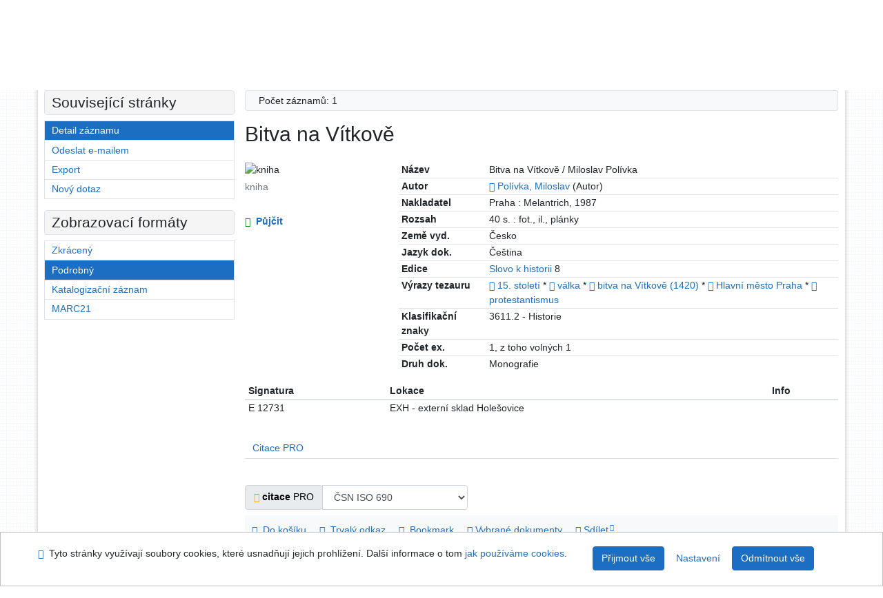

--- FILE ---
content_type: text/html; charset=utf-8
request_url: https://arl.psp.cz/arl-par/cs/detail-par_us_cat-003980-Bitva-na-Vitkove/?disprec=3&iset=1
body_size: 10177
content:

<!-- TPL: csp.templates2.parts.root -->
<!DOCTYPE html><html id="detail" lang="cs-CZ" dir="ltr" class=""><head>

<!-- TPL: csp.templates2.parts.head -->
<meta name="viewport" content="width=device-width, initial-scale=1, shrink-to-fit=no"><meta charset="UTF-8"><meta id="ipac" name="author" content="IPAC: Cosmotron Bohemia, s.r.o. - www.cosmotron.cz" data-version="4.8.63a - 22.05.2025" data-login="0" data-ns="" data-url="https://arl.psp.cz/i2/" data-ictx="par" data-skin="bs1" data-cachebuster="" data-logbasket="0" data-elink="0" data-lang="cs" data-country="CZ" data-scrollup="" data-src="par_us_cat,par_us_m_cat" data-cookie-choose=1 data-cookie-preferential=0 data-cookie-analytical=0 data-cookie-marketing=0 data-mainjs="">
<!-- TPL: csp.templates2.parts.metaog -->

<!-- TPL: csp.templates2.parts.metalink -->
<link rel="help" href="https://arl.psp.cz/arl-par/cs/napoveda/?key=detail" title="Nápověda"><link rel="home" href="https://arl.psp.cz/arl-par/cs/detail-par_us_cat-003980-Bitva-na-Vitkove/"><link rel="alternate" hreflang="cs-CZ" href="https://arl.psp.cz/arl-par/cs/detail/?&amp;idx=par_us_cat*003980&amp;iset=1&amp;disprec=3"><link rel="alternate" hreflang="x-default" href="https://arl.psp.cz/arl-par/cs/detail/?&amp;idx=par_us_cat*003980&amp;iset=1&amp;disprec=3"><link rel="alternate" hreflang="en-GB" href="https://arl.psp.cz/arl-par/en/detail/?&amp;idx=par_us_cat*003980&amp;iset=1&amp;disprec=3"><link rel="manifest" href="https://arl.psp.cz/arl-par/cs/webmanifest/" title="PWA"><link rel="license" href="https://arl.psp.cz/arl-par/cs/IPAC/?#ipac-copyright" title="Autorské právo"><link rel="contents" href="https://arl.psp.cz/arl-par/cs/mapa-stranek/" title="Mapa stránek"><link rel="search" id="opensearch" type="application/opensearchdescription+xml" href="https://arl.psp.cz/arl-par/cs/opensearch/?type=xml" title="IPAC Parlamentní knihovna České republiky" data-query="Chcete vyhledávací modul OpenSearch nainstalovat?">
<!-- TPL: csp.templates2.parts.metaapp -->
<meta name="mobile-web-app-capable" content="yes"><meta name="apple-mobile-web-app-capable" content="yes"><meta name="apple-mobile-web-app-title" content="Parlamentní knihovna České republiky"><meta name="apple-mobile-web-app-status-bar-style" content="#FFFFFF"><meta name="theme-color" content="#FFFFFF"><meta name="author" content="Parlamentní knihovna České republiky"><meta name="twitter:dnt" content="on">
<meta name="keywords" content="detail,IPAC"><meta name="description" content="Knihu „Bitva na Vítkově“ najdete v knihovně Parlamentní knihovna České republiky"><meta name="robots" content="all">
<!-- TPL: csp.templates2.parts.headcss -->
<link rel="preload" as="style" href="https://arl.psp.cz/i2/css/bskin1.css"><link rel="stylesheet" href="https://arl.psp.cz/i2/css/bskin1.css"><link rel="stylesheet" media="print" href="https://arl.psp.cz/i2/css/print.css"><link rel="stylesheet" href="https://arl.psp.cz/i2/user/par/css/buser.css">

<!-- TPL: csp.templates2.detail.meta -->

<!-- TPL: csp.templates2.detail.metalink -->
<link rel="alternate" type="application/marc" href="https://arl.psp.cz/arl-par/cs/export/?idx=par_us_cat*003980&amp;charset=UTF8&amp;format=LINEMARC" title="MARC - Bitva na Vítkově"><link rel="alternate" type="application/marc" href="https://arl.psp.cz/arl-par/cs/export/?idx=par_us_cat*003980&amp;charset=UTF8&amp;format=ISO2709" title="MARC ISO2709 - Bitva na Vítkově"><link rel="alternate" type="application/marcxml+xml" href="https://arl.psp.cz/arl-par/cs/export/?idx=par_us_cat*003980&amp;charset=UTF8&amp;format=XML" title="MARC XML - Bitva na Vítkově"><link rel="alternate" type="application/x-bibtex" href="https://arl.psp.cz/arl-par/cs/detail-par_us_cat-003980-Bitva-na-Vitkove/?st=feed&amp;feed=bibtex"><link rel="alternate" type="text/xml+oembed" href="https://arl.psp.cz/arl-par/cs/detail-par_us_cat-003980-Bitva-na-Vitkove/?st=feed&amp;feed=oembed&amp;format=xml"><link rel="alternate" type="application/json+oembed" href="https://arl.psp.cz/arl-par/cs/detail-par_us_cat-003980-Bitva-na-Vitkove/?st=feed&amp;feed=oembed&amp;format=json"><link rel="alternate" type="application/rdf+xml" href="https://arl.psp.cz/arl-par/cs/detail-par_us_cat-003980-Bitva-na-Vitkove/?st=feed&amp;feed=rdf"><link rel="preconnect" href="https://cache2.obalkyknih.cz" crossorigin="anonymous"><link rel="dns-prefetch" href="https://cache2.obalkyknih.cz"><link rel="canonical" href="https://arl.psp.cz/arl-par/cs/detail-par_us_cat-003980-Bitva-na-Vitkove/">
<!-- TPL: csp.templates2.detail.metaog -->
<meta property="og:url" prefix="og: https://ogp.me/ns/og#" content="https://arl.psp.cz/arl-par/cs/detail-par_us_cat-003980-Bitva-na-Vitkove/"><meta property="og:title" prefix="og: https://ogp.me/ns/og#" content="Bitva na Vítkově"><meta property="og:type" prefix="og: https://ogp.me/ns/og#" content="book"><meta property="og:locale" content="cs_CZ"><meta property="book:author" prefix="book: https://ogp.me/ns/book#" content="https://arl.psp.cz/arl-par/cs/detail-par_us_auth-0003784-Polivka-Miloslav/"><meta property="book:tag" prefix="book: https://ogp.me/ns/book#" content="15. století"><meta property="book:tag" prefix="book: https://ogp.me/ns/book#" content="válka"><meta property="book:tag" prefix="book: https://ogp.me/ns/book#" content="bitva na Vítkově (1420)"><meta property="book:tag" prefix="book: https://ogp.me/ns/book#" content="Hlavní město Praha"><meta property="book:tag" prefix="book: https://ogp.me/ns/book#" content="protestantismus"><meta property="book:page_count" prefix="book: https://ogp.me/ns/book#" content="40">
<!-- TPL: csp.templates2.detail.metatwitter -->
<meta name="twitter:card" prefix="twitter: https://ogp.me/ns/twitter#" content="summary"><meta name="twitter:title" prefix="twitter: https://ogp.me/ns/twitter#" content="Bitva na Vítkově"><meta name="twitter:url" prefix="twitter: https://ogp.me/ns/twitter#" content="https://arl.psp.cz/arl-par/cs/detail-par_us_cat-003980-Bitva-na-Vitkove/"><meta name="twitter:description" prefix="twitter: https://ogp.me/ns/twitter#" content="kniha 'Bitva na Vítkově' ">
<!-- TPL: csp.templates2.detail.metaszn -->
<meta name="szn:is-family-friendly" content="false"><meta name="szn:galleries-image-link" content="https://arl.psp.cz/arl-par/cs/detail-par_us_cat-003980-Bitva-na-Vitkove/?st=feed&amp;feed=sznimages">
<!-- TPL: csp.templates2.detail.schemabook -->
<script type="application/ld+json">
{
  "@context": "https://schema.org",
  "@type": "Book",
  "@id": "https://arl.psp.cz/arl-par/cs/detail-par_us_cat-003980-Bitva-na-Vitkove/",
  "url": "https://arl.psp.cz/arl-par/cs/detail-par_us_cat-003980-Bitva-na-Vitkove/",
   	"author": [
       {
            "@type": "Person",
            "name": "Polívka, Miloslav",
            "url": "https://arl.psp.cz/arl-par/cs/detail-par_us_auth-0003784-Polivka-Miloslav/",
            "@id": "https://arl.psp.cz/arl-par/cs/detail-par_us_auth-0003784-Polivka-Miloslav/"      }	],
      "bookEdition": "Slovo k historii",
   	"inLanguage": [
      "cs"	],
   "image": [
   		""   ],
      "keywords": "15. století, válka, bitva na Vítkově (1420), Hlavní město Praha, protestantismus",
      "offers": {
            "@type": "Offer",
            "availability": "https://schema.org/InStock",
            "seller": {
	              "@type": "LibrarySystem",
	              "name": "Parlamentní knihovna České republiky",
	              "@id": "http://www.psp.cz/sqw/hp.sqw?k=2000"
	        },
"priceCurrency": "CZK",            "description": "Kniha dostupná k vypůjčení v Parlamentní knihovna České republiky",
      		"price": "0.00"
      },
      "identifier": [
      ],
      "numberOfPages": "40",
      "name": "Bitva na Vítkově"
	}
</script>
<script data-main="https://arl.psp.cz/i2/js/conf.detail.js" src="https://arl.psp.cz/i2/js/require.js"></script>
<!-- TPL: csp.templates2.parts.body -->
<title>
Bitva na Vítkově
</title>
</head>
<body class="nojs par_us_cat-par_us_m_cat">
<div id="body">
<div id="page" class="container">

<!-- TPL: csp.templates2.parts.accessibilitynav -->
<div id="accessibility-nav" class="sr-only sr-only-focusable" data-scrollup-title="Přesunout se na začátek stránky"><nav aria-label="Odkazy k přeskočení">
<ul>
<li><a accesskey="0" href="#content">Přejít na obsah</a></li><li><a href="#nav">Přejít na menu</a></li><li><a href="https://arl.psp.cz/arl-par/cs/prohlaseni-o-pristupnosti/?#content" accesskey="1" title="Prohlášení o webové přístupnosti" aria-label="Prohlášení o webové přístupnosti">Prohlášení o webové přístupnosti</a></li></ul>
</nav>
</div>
<!-- TPL: csp.user.par.templates2.parts.header -->
<div id="header" class="container"><header>
<div class="row"><div id="brand" class="col-lg-8 col-md-7 col-sm-6 col-12"><p class="title"><a href="http://www.psp.cz/sqw/hp.sqw?k=2000"><img src="https://arl.psp.cz/i2/user/par/img/logo.gif" alt="logo" title="Parlamentní knihovna České republiky"></a></p>
</div><div id="header-info-box" class="col-lg-4 col-md-5 col-sm-6 col-12"><div class="container">
<!-- TPL: csp.templates2.parts.languages -->
<div id="language" class="mb-2 lang"><div class="cs btn active first"><a dir="ltr" rel="alternate" href="https://arl.psp.cz/arl-par/cs/detail/?&amp;idx=par_us_cat*003980&amp;iset=1&amp;disprec=3" hreflang="cs-CZ" lang="cs-CZ" title="Česká verze" aria-label="Česká verze"><i aria-hidden="true" class="flag-cs"></i> Česky</a></div><div class="en btn x last"><a dir="ltr" rel="alternate" href="https://arl.psp.cz/arl-par/en/detail/?&amp;idx=par_us_cat*003980&amp;iset=1&amp;disprec=3" hreflang="en-GB" lang="en-GB" title="English version" aria-label="English version"><i aria-hidden="true" class="flag-en"></i> English</a></div></div><div id="basket-info"><a href="https://arl.psp.cz/arl-par/cs/kosik/" aria-live="polite" rel="nofollow" class="ibasket nav-link" data-title="V košíku" title="V košíku 0" aria-label="V košíku 0"><i class="icon-basket" aria-hidden="true"></i>
V košíku (<output class="count">0</output>)</a></div></div></div></div></header>

<!-- TPL: csp.templates2.parts.mainmenu -->
<nav id="nav" class="navbar navbar-expand-lg"  aria-label="Hlavní menu">
<button type="button" aria-label="Boční menu" class="navbar-toggler collapsed btn-nav"  data-toggle="collapse" aria-controls="nav-aside" data-target="#nav-aside" id="btn-aside">
<i aria-hidden="true" class="icon-aside"></i>
</button>
<button type="button" aria-label="Hlavní menu" class="navbar-toggler collapsed btn-nav" id="btn-nav" data-toggle="collapse" aria-controls="nav-main" data-target="#nav-main">
<i aria-hidden="true" class="icon-menu"></i>
</button>
<div class="collapse navbar-collapse" id="nav-main"><ul class="navbar-main navbar-nav mr-auto">
<li id="nav-search" class="first nav-item">
<a href="https://arl.psp.cz/arl-par/cs/index/" title="Vyhledávání v online katalogu" aria-label="Vyhledávání v online katalogu" rel="nofollow" class="nav-link">Vyhledávání</a>
</li>
<li id="nav-account" class="nav-item">
<a href="https://arl.psp.cz/arl-par/cs/konto/" title="Informace o účtě uživatele" aria-label="Informace o účtě uživatele" rel="nofollow" class="nav-link">Konto</a>
</li>
<li id="nav-settings" class="nav-item">
<a href="https://arl.psp.cz/arl-par/cs/nastaveni/" title="Nastavení" aria-label="Nastavení" rel="nofollow" class="nav-link">Nastavení účtu</a>
</li>
<li id="nav-help" class="nav-item">
<a href="https://arl.psp.cz/arl-par/cs/napoveda/?key=detail" title="Nápověda k online katalogu IPAC" aria-label="Nápověda k online katalogu IPAC" class="nav-link">Nápověda</a>
</li>

</ul>
<ul class="navbar-login navbar-nav">

<!-- TPL: csp.templates2.parts.menuaccount -->

<!-- TPL: csp.templates2.parts.ladenkalink -->
<li id="nav-login" class="nav-item"><a href="https://arl.psp.cz/arl-par/cs/prihlaseni/?opal=detail&amp;idx=par_us_cat*003980&amp;iset=1&amp;disprec=3" class="nav-link " title="Přihlášení uživatele do online katalogu" aria-label="Přihlášení uživatele do online katalogu"><i aria-hidden="true" class="icon-user"></i>&nbsp; Přihlášení</a></li></ul>
</div></nav>
</div><main id="content">

<!-- TPL: csp.templates2.parts.breadcrumb -->
<script type="application/ld+json">
{
    "@context": "https://schema.org",
    "@graph": [{
        "@type": "WebSite",
        "@id": "https://arl.psp.cz/arl-par/cs/index/",
        "url": "https://arl.psp.cz/arl-par/cs/index/",
        "version": "4.8.63a - 22.05.2025",
        "name": "Parlamentní knihovna České republiky",
        "description": "Knihu „Bitva na Vítkově“ najdete v knihovně Parlamentní knihovna České republiky",
        "inLanguage": "cs",
        "potentialAction": {
            "@type": "SearchAction",
            "target": "https://arl.psp.cz/arl-par/cs/vysledky/?field=G&amp;search=Hledat&amp;term={q}",
            "query-input": "name=q"
        }
    }, {
        "@type": "WebPage",
        "@id": "https://arl.psp.cz/arl-par/cs/detail-par_us_cat-003980-Bitva-na-Vitkove/",
        "url": "https://arl.psp.cz/arl-par/cs/detail-par_us_cat-003980-Bitva-na-Vitkove/",
        "name": "Detail záznamu",
        "description": "Detailní zobrazení záznamu",
        "inLanguage": "cs"
    }
    ,{
        "@type": "BreadcrumbList",
        "itemListElement": [
            {
            "@type": "ListItem",
            "position": 1,
            "item": {
                "@id": "https://arl.psp.cz/arl-par/cs/index/",
                "name": "Hlavní stránka"
                }
            }
,            {
            "@type": "ListItem",
            "position": 2,
            "item": {
                "@id": "https://arl.psp.cz/arl-par/cs/vysledky/?iset=1&amp;disprec=3&amp;idx=par_us_cat*003980",
                "name": "Výsledky vyhledávání"
                }
            }
,            {
            "@type": "ListItem",
            "position": 3,
            "item": {
                "@id": "https://arl.psp.cz/arl-par/cs/detail-par_us_cat-003980-Bitva-na-Vitkove/",
                "name": "Detail záznamu"
                }
            }
        ]
    }
    ]
}
</script>

<!-- TPL: csp.templates2.parts.systemalert -->

<!-- TPL: csp.templates2.parts.ladenka -->

<!-- TPL: csp.templates2.detail.main -->

<!-- TPL: csp.templates2.detail.page -->
<div id="outer" class="row"><div id='bside'><div id="inner" class="container">
<!-- TPL: csp.templates2.detail.paging -->
<div class="resultbox card card-body bg-light mb-3"><div class="row justify-content-between"><div class="query-info align-self-center col-sm-12 ">Počet záznamů: 1 &nbsp;
</div></div></div><div><div class=""><div class=""><div ><h1>Bitva na Vítkově</h1></div></div></div>
<!-- TPL: csp.templates2.detail.zf -->
<div id="result-body"><ol class="list-group">

<!-- TPL: csp.templates2.result.zdetail -->
<li data-idx="par_us_cat*003980" id="item-par_us_cat003980" class="list-group-item result-item odd zf-detail par_us_cat "><div class="li-row row"><div class="format col-sm-9"><div><div class="col-request d-md-block d-lg-none">
<!-- TPL: csp.templates2.result.request -->
<a href="https://arl.psp.cz/arl-par/cs/zadanka/?idx=par_us_cat*003980&amp;disprec=1&amp;idx=par_us_cat*003980&amp;iset=1&amp;disprec=3" rel="nofollow" class="reservation available nav-link" data-modal-login="1" title="Vyžádat nebo rezervovat" aria-label="Vyžádat nebo rezervovat"><i aria-hidden="true" class="icon-request"></i>&nbsp; Půjčit</a></div><div class="zf"><!-- zf: TF_US_CAT_UF: -->
<!-- TPL: csp.templates2.zf.tf -->
<div class="table-responsive"><div id="toolbar-t1tf-par_us_cat003980"></div><table class="table table-sm zfTF" data-check-on-init="true" data-btn-resize="true" data-mobile-responsive="true" data-toolbar="#toolbar-t1tf-par_us_cat003980" id="t1tf-par_us_cat003980">
<col class="zf_prefix"><col class="zf_value">
<tr><th scope="row" data-sortable="true">Název</th><td>Bitva na Vítkově / Miloslav Polívka
</td></tr><tr><th scope="row" data-sortable="true">Autor</th><td><a href="https://arl.psp.cz/arl-par/cs/detail-par_us_auth-0003784-Polivka-Miloslav/?iset=1&amp;qt=mg&amp;zf=TF_UNA" title="Odkaz na související záznam (search par_us_auth T001=0003784)" aria-label="Odkaz na související záznam"><span class="icon-search" aria-hidden="true"></span></a> <a href="https://arl.psp.cz/arl-par/cs/vysledky/?src=par_us_cat&amp;field=AUK&amp;term=%22%5Epar_us_auth%5C*0003784%5E%22&amp;qt=zf&amp;disp=Pol%C3%ADvka%2C%20Miloslav&amp;zf=TF_UNA" title="Hledat záznamy (search par_us_cat AUK=&#34;^par_us_auth\*0003784^&#34;)">Polívka, Miloslav</a> (Autor)
</td></tr><tr><th scope="row" data-sortable="true">Nakladatel</th><td>Praha : Melantrich, 1987
</td></tr><tr><th scope="row" data-sortable="true">Rozsah</th><td>40 s. : fot., il., plánky
</td></tr><tr><th scope="row" data-sortable="true">Země vyd.</th><td>Česko
</td></tr><tr><th scope="row" data-sortable="true">Jazyk dok.</th><td>Čeština
</td></tr><tr><th scope="row" data-sortable="true">Edice</th><td><a href="https://arl.psp.cz/arl-par/cs/vysledky/?src=par_us_cat&amp;field=EDITION&amp;term=%22%5ESlovo%20k%20historii%5E%22&amp;qt=zf&amp;disp=%20Slovo%20k%20historii" title="Hledat záznamy (search par_us_cat EDITION=&#34;^Slovo k historii^&#34;)"> Slovo k historii</a> 8
</td></tr><tr><th scope="row" data-sortable="true">Výrazy tezauru</th><td><a href="https://arl.psp.cz/arl-par/cs/detail-par_us_entry-0004134-15-stoleti/?iset=1&amp;qt=mg" title="Odkaz na související záznam (search par_us_entry T001=0004134)" aria-label="Odkaz na související záznam"><span class="icon-search" aria-hidden="true"></span></a> <a href="https://arl.psp.cz/arl-par/cs/vysledky/?src=par_us_cat&amp;field=SUBJECT&amp;term=%22%5E15.%20stolet%C3%AD%5E%22&amp;qt=zf&amp;disp=%2015.%20stolet%C3%AD" title="Hledat záznamy (search par_us_cat SUBJECT=&#34;^15. století^&#34;)"> 15. století</a> * <a href="https://arl.psp.cz/arl-par/cs/detail-par_us_entry-0012720-valka/?iset=1&amp;qt=mg" title="Odkaz na související záznam (search par_us_entry T001=0012720)" aria-label="Odkaz na související záznam"><span class="icon-search" aria-hidden="true"></span></a> <a href="https://arl.psp.cz/arl-par/cs/vysledky/?src=par_us_cat&amp;field=SUBJECT&amp;term=%22%5Ev%C3%A1lka%5E%22&amp;qt=zf&amp;disp=%20v%C3%A1lka" title="Hledat záznamy (search par_us_cat SUBJECT=&#34;^válka^&#34;)"> válka</a> * <a href="https://arl.psp.cz/arl-par/cs/detail-par_us_entry-0013104-bitva-na-Vitkove-1420/?iset=1&amp;qt=mg" title="Odkaz na související záznam (search par_us_entry T001=0013104)" aria-label="Odkaz na související záznam"><span class="icon-search" aria-hidden="true"></span></a> <a href="https://arl.psp.cz/arl-par/cs/vysledky/?src=par_us_cat&amp;field=SUBJECT&amp;term=%22%5Ebitva%20na%20V%C3%ADtkov%C4%9B%20(1420)%5E%22&amp;qt=zf&amp;disp=%20bitva%20na%20V%C3%ADtkov%C4%9B%20(1420)" title="Hledat záznamy (search par_us_cat SUBJECT=&#34;^bitva na Vítkově (1420)^&#34;)"> bitva na Vítkově (1420)</a> * <a href="https://arl.psp.cz/arl-par/cs/detail-par_us_entry-0021546-Hlavni-mesto-Praha/?iset=1&amp;qt=mg" title="Odkaz na související záznam (search par_us_entry T001=0021546)" aria-label="Odkaz na související záznam"><span class="icon-search" aria-hidden="true"></span></a> <a href="https://arl.psp.cz/arl-par/cs/vysledky/?src=par_us_cat&amp;field=SUBJECT&amp;term=%22%5EHlavn%C3%AD%20m%C4%9Bsto%20Praha%5E%22&amp;qt=zf&amp;disp=%20Hlavn%C3%AD%20m%C4%9Bsto%20Praha" title="Hledat záznamy (search par_us_cat SUBJECT=&#34;^Hlavní město Praha^&#34;)"> Hlavní město Praha</a> * <a href="https://arl.psp.cz/arl-par/cs/detail-par_us_entry-0008733-protestantismus/?iset=1&amp;qt=mg" title="Odkaz na související záznam (search par_us_entry T001=0008733)" aria-label="Odkaz na související záznam"><span class="icon-search" aria-hidden="true"></span></a> <a href="https://arl.psp.cz/arl-par/cs/vysledky/?src=par_us_cat&amp;field=SUBJECT&amp;term=%22%5Eprotestantismus%5E%22&amp;qt=zf&amp;disp=%20protestantismus" title="Hledat záznamy (search par_us_cat SUBJECT=&#34;^protestantismus^&#34;)"> protestantismus</a>
</td></tr><tr><th scope="row" data-sortable="true">Klasifikační znaky</th><td>3611.2 - Historie
</td></tr><tr><th scope="row" data-sortable="true">Počet ex.</th><td>1, z toho volných 1
</td></tr><tr><th scope="row" data-sortable="true">Druh dok.</th><td>Monografie
</td></tr></table>
</div></div></div></div><div class="aside col-sm-3">
<!-- TPL: csp.templates2.result.image -->
<div class="img"><img class="type img-fluid"  alt="kniha" src="https://arl.psp.cz/i2/bs1/doc/book.png"><p class="form-text">kniha</p>
</div><div class="nav"><div class="d-none d-lg-block">
<!-- TPL: csp.templates2.result.request -->
<a href="https://arl.psp.cz/arl-par/cs/zadanka/?idx=par_us_cat*003980&amp;disprec=1&amp;idx=par_us_cat*003980&amp;iset=1&amp;disprec=3" rel="nofollow" class="reservation available nav-link" data-modal-login="1" title="Vyžádat nebo rezervovat" aria-label="Vyžádat nebo rezervovat"><i aria-hidden="true" class="icon-request"></i>&nbsp; Půjčit</a></div></div></div></div><!-- zf: TF_US_CAT_UF:2 -->
<!-- TPL: csp.templates2.zf.css -->

<!-- TPL: csp.templates2.zf.table -->
<div class="table-responsive">
<!-- div data-id="toolbar-t#(node)#t2#(data("ZFVERSION")_$li(item1,3))#"></div --><table id="t1t22b_holdingsx" data-data-toolbar="#toolbar-t1t22b_holdingsx" data-check-on-init="true" data-btn-resize="true" data-mobile-responsive="true" class="table table-sm zfTF2 b_holdingsx">
<col class="col1"><col class="col2"><col class="col3">
<!-- TPL: csp.templates2.zf.table -->
<thead>
<tr class="even x">
<th scope="col" data-sortable="true">Signatura</th><th scope="col" data-sortable="true">Lokace</th><th scope="col" data-sortable="true">Info</th></tr>
</thead>

<!-- TPL: csp.templates2.zf.table -->
<tr class="odd x">
<td>E 12731</td><td>EXH - externí sklad Holešovice</td><td></td></tr> 

<!-- TPL: csp.templates2.zf.table -->
</table></div>

<!-- TPL: csp.templates2.result.tabs -->
<ul class="mt-3 nav nav-tabs" role="tablist">
 <li id="li-tabctp1" class="nav-item" role="presentation"> <a class="nav-link  nav-link-ctp" aria-selected="false" href="#tabctp1" title="" id="a-tabctp1" aria-controls="tabctp1" role="tab" data-toggle="tab">Citace PRO</a></li></ul>
<div class="tab-content" id="tab-content1"> <div role="tabpanel" class="tab-pane  tab-pane-ctp" id="tabctp1" aria-labelledby="a-tabctp1">
<!-- TPL: csp.templates2.citacepro.detail -->
<div role="form" class="citace-pro" id="detail-citacepro-1-form" data-action="https://www.citacepro.com/api/arl/citace?db=ParUsCat&amp;id=003980&amp;server=arl.psp.cz/i2/i2.ws.cls&amp;ssl=1"><div class="citace-inner">    <output class="citace-result"></output>
<div class="form-inline"><div class="form-group"><div class="input-group"><div class="input-group-prepend input-group-text"><label for="citace-format1"><a href="https://www.citacepro.com/api/arl/citace?db=ParUsCat&amp;id=003980&amp;server=arl.psp.cz/i2/i2.ws.cls&amp;ssl=1&amp;redirect=1" class="citace-link"><i aria-hidden="true" class="icon-citace"></i> <span class="citacebrand"><b>citace</b> PRO</span></a></label>
</div><select name="format" id="citace-format1" class="citace-format form-control"><option value="csn">ČSN ISO 690</option>
<option value="harvard">Harvard</option>
<option value="niso">NISO/ANSI Z39.29 (2005)</option>
<option value="mla">MLA (7th edition)</option>
<option value="turbian">Turabian (7th edition)</option>
<option value="chicago">Chicago (16th edition)</option>
<option value="ieee">IEEE</option>
<option value="cse">CSE</option>
<option value="cseny">CSE NY</option>
<option value="apa">APA</option>
<option value="iso">ISO 690</option>
</select></div></div></div><span class="citace-loader"></span></div></div></div></div>
<!-- TPL: csp.templates2.result.gallery -->
<div id="osd1-root" class="openseadragon-root"><div id="osd1-toolbar" class="openseadragon-toolbar"><div class="btn-toolbar justify-content-between" role="toolbar"><div class="btn-group" role="group"><button id="osd1-btn-zoomin" data-config="zoomInButton" title="Přiblížit obrázek" aria-label="Přiblížit obrázek" type="button" class="btn btn-light btn-zoomin"><i aria-hidden="true" class="icon-plus"></i></button>
<button id="osd1-btn-zoomout" data-config="zoomOutButton" title="Oddálit obrázek" aria-label="Oddálit obrázek" type="button" class="btn btn-light btn-zoomout"><i aria-hidden="true" class="icon-minus"></i></button>
<button id="osd1-btn-home" data-config="homeButton" title="Původní velikost obrázku" aria-label="Původní velikost obrázku" type="button" class="btn btn-light btn-home"><i class="icon-home"></i></button>
<button id="osd1-btn-fullpage" data-config="fullPageButton" title="Přepnout celou stránku" aria-label="Přepnout celou stránku" type="button" class="btn btn-light btn-fullpage"><i aria-hidden="true" class="icon-normalscreen"></i></button>
<button id="osd1-btn-info" title="Info" aria-label="Info" type="button" class="btn btn-light btn-info"><i aria-hidden="true" class="icon-info"></i> <span class="head-openseadragon-title"></span></button>
</div><div class="btn-group" role="group"><button id="osd1-btn-rotateleft" data-config="rotateLeftButton" title="Otočit doleva" aria-label="Otočit doleva" type="button" class="btn btn-light btn-rotateleft"><i aria-hidden="true" class="icon-undo"></i></button>
<button id="osd1-btn-rotateright" data-config="rotateRightButton" title="Otočit doprava" aria-label="Otočit doprava" type="button" class="btn btn-light btn-rotateright"><i aria-hidden="true" class="icon-redo"></i></button>
<a id="osd1-btn-download" title="Stáhnout" aria-label="Stáhnout" role="button" download href="#" target="_blank" class="btn btn-light btn-download"><i aria-hidden="true" class="icon-export"></i></a><span id="osd1-text-currentpage" class="btn text-currentpage"></span><button id="osd1-btn-previous" data-config="previousButton" title="Předcházející strana" aria-label="Předcházející strana" type="button" class="btn btn-light btn-previous"><i aria-hidden="true" class="icon-menu-left"></i></button>
<button id="osd1-btn-next" data-config="nextButton" title="Další strana" aria-label="Další strana" type="button" class="btn btn-light btn-next"><i aria-hidden="true" class="icon-menu-right"></i></button>
</div></div></div><div id="osd1" class="openseadragon" data-data="#tpl-json-osd1" data-dataurl="https://arl.psp.cz/arl-par/cs/detail/?type=xml&amp;st=ajax" data-toolbar="#osd1-toolbar" data-source="#osd1-source"><noscript>
</noscript>
</div><div><ul id="osd1-source" class="nav row openseadragon-source">

</ul>
<script id="tpl-json-osd1" type="text/x-jsrender">
[
]
</script>
</div></div>
<!-- TPL: csp.templates2.result.operations -->
<div class="nav5"><nav class="navbar bg-light pl-0" aria-label="Odkazy k záznamu">
<ul class="nav nav-pills">
<li class="basket nav-item" aria-live="assertive"><a href="https://arl.psp.cz/arl-par/cs/kosik/?idx=par_us_cat*003980&amp;add=1" rel="nofollow" role="button" data-idx="par_us_cat*003980" aria-controls="basket-info" aria-label="Vložit do košíku: Bitva na Vítkově" title="Vložit do košíku: Bitva na Vítkově" class="addcart nav-link"><i aria-hidden="true" class="icon-basket"></i>&nbsp; Do košíku</a></li><li class="permalink nav-item"><a href="https://arl.psp.cz/arl-par/cs/detail-par_us_cat-003980-Bitva-na-Vitkove/" class="url nav-link" rel="bookmark" data-title="Bitva na Vítkově" title="Trvalý odkaz na záznam: Bitva na Vítkově" aria-label="Trvalý odkaz na záznam: Bitva na Vítkově"><i aria-hidden="true" class="icon-permalink"></i>&nbsp; Trvalý odkaz</a></li><li class="bookmark nav-item"><a href="https://arl.psp.cz/arl-par/cs/bookmark/?idx=par_us_cat*003980&amp;disprec=1&amp;idx=par_us_cat*003980&amp;iset=1&amp;disprec=3" rel="nofollow" class="nav-link" title="Nástroj pro práci se záznamem: Bitva na Vítkově" aria-label="Nástroj pro práci se záznamem: Bitva na Vítkově"><i aria-hidden="true" class="icon-bookmark"></i>&nbsp; Bookmark</a></li><li class="mydoc nav-item"><a href="https://arl.psp.cz/arl-par/cs/vybrane-dokumenty/?idx=par_us_cat*003980&amp;f_new=1&amp;idx=par_us_cat*003980&amp;iset=1&amp;disprec=3" data-modal-login="1" rel="nofollow" class="nav-link" title="Seznam a správa dokumentů uživatele: Bitva na Vítkově" aria-label="Seznam a správa dokumentů uživatele: Bitva na Vítkově"><i aria-hidden="true" class="icon-mydocuments"></i>&nbsp;Vybrané dokumenty</a></li><li class="nav-item facebook">
<div class='fb-share-button nav-link' data-href='https%3A%2F%2Farl.psp.cz%2Farl-par%2Fcs%2Fdetail-par_us_cat-003980-Bitva-na-Vitkove%2F' data-layout='button' data-size='small'><a class='fb-xfbml-parse-ignore' rel='external' target='_blank' href='https://www.facebook.com/sharer/sharer.php?u=https%3A%2F%2Farl.psp.cz%2Farl-par%2Fcs%2Fdetail-par_us_cat-003980-Bitva-na-Vitkove%2F' title='Sdílet na Facebooku'><i class='icon-facebook' aria-hidden='true'></i>  Sdílet</a></div></li></ul>
</nav>
</div></li></ol>
</div><br>

<!-- TPL: csp.templates2.detail.map -->
</div>
<!-- TPL: csp.templates2.detail.paging -->
<div class="resultbox card card-body bg-light mb-3"><div class="row justify-content-between"><div class="query-info align-self-center col-sm-12 ">Počet záznamů: 1 &nbsp;
</div></div></div></div></div>
<!-- TPL: csp.templates2.detail.aside -->
<div id="aside" class="navbar-expand-lg"><div class="collapse navbar-collapse" id="nav-aside"><aside aria-label="Související stránky">
<!-- TPL: csp.templates2.detail.submenu -->
<div id="nav1" class="part"><h2>Související stránky</h2><ul class="nav flex-column"><li id="nav1-detail" class="nav-item"><a href="https://arl.psp.cz/arl-par/cs/detail-par_us_cat-003980-Bitva-na-Vitkove/?iset=1&amp;disprec=3" class="nav-link active" title="Detailní zobrazení záznamu" aria-label="Detailní zobrazení záznamu">Detail záznamu</a></li><li id="nav1-mail" class="nav-item"><a href="https://arl.psp.cz/arl-par/cs/odeslat-email/?idx=par_us_cat*003980&amp;iset=1&amp;disprec=3" rel="nofollow" class="nav-link" title="Odeslání záznamů na e-mail" aria-label="Odeslání záznamů na e-mail">Odeslat e-mailem</a></li><li id="nav1-export" class="nav-item"><a href="https://arl.psp.cz/arl-par/cs/export/?idx=par_us_cat*003980&amp;iset=1&amp;disprec=3" rel="nofollow" class="nav-link" title="Export záznamu" aria-label="Export záznamu">Export</a></li><li id="nav1-new" class="nav-item"><a href="https://arl.psp.cz/arl-par/cs/index/" rel="nofollow" class="nav-link" title="Vyhledávání v online katalogu" aria-label="Vyhledávání v online katalogu">Nový dotaz</a></li></ul></div><div id="format" class="part"><h2>Zobrazovací formáty</h2><ul class="nav flex-column"><li class="nav-item"><a href="https://arl.psp.cz/arl-par/cs/detail/?zf=SHORT&amp;idx=par_us_cat*003980&amp;iset=1&amp;disprec=3" class="nav-link " rel="nofollow" title="Formát: Zkrácený" aria-label="Formát: Zkrácený">Zkrácený</a></li><li class="nav-item"><a href="https://arl.psp.cz/arl-par/cs/detail/?zf=TF_US_CAT_UF&amp;idx=par_us_cat*003980&amp;iset=1&amp;disprec=3" class="nav-link active" rel="nofollow" title="Formát: Podrobný" aria-label="Formát: Podrobný">Podrobný</a></li><li class="nav-item"><a href="https://arl.psp.cz/arl-par/cs/detail/?zf=ZF_ISBD&amp;idx=par_us_cat*003980&amp;iset=1&amp;disprec=3" class="nav-link " rel="nofollow" title="Formát: Katalogizační záznam" aria-label="Formát: Katalogizační záznam">Katalogizační záznam</a></li><li class="nav-item"><a href="https://arl.psp.cz/arl-par/cs/detail/?zf=DATA_PAR&amp;idx=par_us_cat*003980&amp;iset=1&amp;disprec=3" class="nav-link " rel="nofollow" title="Formát: MARC21" aria-label="Formát: MARC21">MARC21</a></li></ul></div>
<!-- TPL: csp.templates2.parts.headaside -->

<!-- TPL: csp.templates2.parts.footeraside -->
</aside></div></div></div>
<!-- TPL: csp.templates2.result.jstemplate -->

<!-- TPL: csp.templates2.parts.jstable -->
<script id="tpl-toolbar" type="text/x-jsrender">
{{if isform}}
<button type="button" data-toggle="tooltip" data-link="{on ~doCheck}" id="btn-check-{{:id}}" class="btn-check btn btn-light" aria-label="Označit vše" title="Označit vše">
<i class="icon-check" aria-hidden="true"></i>
</button>
<button type="button" data-toggle="tooltip" data-link="{on ~doUnCheck}" id="btn-uncheck-{{:id}}" class="btn-uncheck btn btn-light" aria-label="Odznačit vše" title="Odznačit vše">
<i class="icon-uncheck" aria-hidden="true"></i>
</button>
{{/if}}
</script>
<script id="tpl-table-loading" type="text/x-jsrender">
<span class="icon-loading" aria-hidden="true" aria-live="polite" role="alert" aria-busy="true" aria-label="Načítání"><span role="progressbar" aria-valuetext="Načítání"><i class="icon-loading" aria-hidden="true"></i></span></span></script>
<script id="tpl-table-price" type="text/x-jsrender">
<span class="{{:class}}"><b>{{:sign}}</b>{{:price}}</span></script><script id="tpl-loading" type="text/x-jsrender">
<div class="ipac-loading" role="alert" aria-live="polite" aria-busy="true" aria-label="Načítání"><span role="progressbar" aria-valuetext="Načítání"><i class="icon-loading" aria-hidden="true"></i></span></div></script>
<script id="tpl-permalink" type="text/x-jsrender"  title="Trvalý odkaz na záznam">
<h3>{{:title}}</h3>
<p class="link"><a href="{{:href}}">Přejít na stránku</a></p>
<div role="form"><div class="form-group"><label for="plink-l" class="col-sm-12">Zkopírovat do schránky</label>
<div class="col-sm-12"><div class="input-group"><input readonly="readonly" class="form-control" onclick="this.select();" inputmode="none" type="url" value="{{:href}}" id="plink-l"><div role="button" class="input-group-append input-group-text ipac-clipboard btn" data-toggle="tooltip" data-clipboard-action="copy" aria-controls="plink-l" data-clipboard-target="#plink-l" title="Zkopírovat do schránky" data-title="Zkopírováno do schránky"><i class="icon-copy" aria-hidden="true"></i>
</div></div></div></div></div></script>
<script id="tpl-contact-map" type="text/x-jsrender">
<strong>{{:name}}</strong><br>
{{if src}}<img alt="{{:name}}" src="{{:src}}" class="img-thumbnail" width="150"><br>{{/if}}
{{if street}}<br>{{:street}}{{/if}}
{{if locality}}<br>{{:locality}}{{/if}}
</script>
<script id="tpl-weather-tooltip" type="text/x-jsrender">
<div class="card p-2 text-nowrap"><div>{{:day}}{{:year}}</div><div>{{:txmax}} <b style="color:{{:maxcolor}};">{{if max}}{{:max}}{{else}} {{/if}}</b></div><div>{{:txmin}} <b style="color:{{:mincolor}};">{{if min}}{{:min}}{{else}} {{/if}}</b></div>{{if note}}<div>{{:note}}</div>{{/if}}
</div></script>
<script id="tpl-btn-more" type="text/x-jsrender">
<a href="javascript:void(0);" role="button" class="more" aria-expanded="false" aria-label="{{:title}}" title="{{:title}}">{{:text}}</a></script>
<script id="tpl-btn-affix" type="text/x-jsrender">
<a href="javascript:;" data-link="{on ~doClick}" role="button" class="btn btn-light btn-sm" title="{{:title}}" aria-label="{{:title}}" aria-pressed="{{:pressed}}"><i class="icon-{{:icon}}" aria-hidden="true"></i></a></script>
<!-- TPL: csp.templates2.parts.tail -->
<br class="clearfix">
</main><!-- /#content -->
<!-- TPL: csp.templates2.parts.toplist -->
<div id="fuh"></div>
<!-- TPL: csp.templates2.parts.nojs -->
<noscript><p class="alert alert-warning" role="alert">
Pro plnou funkčnost těchto stránek je nutné povolit JavaScript.
Zde jsou <a href="https://www.enable-javascript.com/cz/" rel="external nofollow" target="_blank" title="enable-javascript.com  - Externí odkaz">instrukce jak povolit JavaScript ve Vašem webovém prohlížeči</a>.
</p></noscript></div><!-- /#page --></div><!-- /#body -->
<!-- TPL: csp.templates2.parts.footer -->
<div id="footer"><div class="container"><footer aria-label="Zápatí" class="row">
<div id="footer-brand" class="col-md-2"><a href="https://arl.psp.cz/arl-par/cs/index/" rel="home" title="Návrat na úvodní stránku katalogu" aria-label="Návrat na úvodní stránku katalogu"><i class="icon-arl" aria-hidden="true"></i></a></div><div id="nav3" class="col-md-5"><nav>
<ul class="nav">
<li id="nav3-smap" class="first nav-item">
<a href="https://arl.psp.cz/arl-par/cs/mapa-stranek/" title="Mapa webových stránek online katalogu" aria-label="Mapa webových stránek online katalogu" accesskey="3" class="nav-link">Mapa stránek</a>
</li>
<li id="nav3-accessibility" class="nav-item">
<a href="https://arl.psp.cz/arl-par/cs/prohlaseni-o-pristupnosti/" title="Prohlášení o webové přístupnosti" aria-label="Prohlášení o webové přístupnosti" class="nav-link">Přístupnost</a>
</li>
<li id="nav3-privacy" class="nav-item">
<a href="https://arl.psp.cz/arl-par/cs/soukromi/" title="Zásady nakládání s osobními údaji uživatelů" aria-label="Zásady nakládání s osobními údaji uživatelů" class="nav-link">Soukromí</a>
</li>
<li id="nav3-opensearch" class="nav-item">
<a href="https://arl.psp.cz/arl-par/cs/opensearch/" title="Možnost doplnit do webového prohlížece vyhledávací modul na vyhledávaní v online katalogu" aria-label="Možnost doplnit do webového prohlížece vyhledávací modul na vyhledávaní v online katalogu" class="nav-link">Modul OpenSearch</a>
</li>
<li id="nav3-feedback" class="nav-item">
<a href="https://arl.psp.cz/arl-par/cs/napiste-nam/" title="Formulář pro zaslání zprávy" aria-label="Formulář pro zaslání zprávy" rel="nofollow" class="nav-link">Napište nám</a>
</li>
<li id="nav3-cookies" class="nav-item">
<a href="https://arl.psp.cz/arl-par/cs/cookies/" title="Nastavení cookies" aria-label="Nastavení cookies" rel="nofollow" class="nav-link">Nastavení cookies</a>
</li>

</ul>
</nav>
</div><div id="contentinfo" role="contentinfo" class="col-md-5"><p id="footprint">
&nbsp;
<span itemscope="itemscope" itemtype="https://schema.org/Organization"><a itemprop="url" rel="me external" target="_blank" href="http://www.psp.cz/sqw/hp.sqw?k=2000"><span itemprop="name">Parlamentní knihovna České republiky</span></a></span></p>
<p id="cosmotron" itemscope="itemscope" itemtype="https://schema.org/Organization">
©1993-2026 &nbsp;<a href="https://arl.psp.cz/arl-par/cs/IPAC/" dir="ltr" title="Informace o aplikaci IPAC" aria-label="Informace o aplikaci IPAC"><abbr lang="en-GB" title="Internet Public Access Catalog">IPAC</abbr><time datetime="2025-05-22" title="4.8.63a - 22.5.2025">&nbsp;v.4.8.63a</time></a>&nbsp;-&nbsp; <span dir="ltr"><a itemprop="url" rel="external" target="_blank" href="https://www.cosmotron.cz" title="Web společnosti Cosmotron Bohemia, s.r.o.  - Externí odkaz"><span itemprop="name">Cosmotron Bohemia, s.r.o.</span></a></span></p>
</div></footer>
</div></div><div class="overlay"></div>
<!-- TPL: csp.templates2.parts.jsmodal -->
<script id="tpl-help-modal" type="text/x-jsrender">
<div class="modal fade"  id="detail-modal{{:item}}"  tabindex="-1" role="dialog" aria-labelledby="detail-modal{{:item}}-modal-title" aria-hidden="true"><div class="modal-dialog" role="document"><div class="modal-content"><div class="modal-header "><h1 class="modal-title h3 w-100" id="detail-modal{{:item}}-modal-title">{{:title}} </h1><button type="button" class="close" data-dismiss="modal" aria-label="Zavřít"><span aria-hidden="true">&times;</span></button></div><div class="modal-body">{{:html}}
</div><div class="modal-footer"><button type="button" class="btn btn-light" data-dismiss="modal" aria-label="Zavřít">Zavřít</button></div></div></div></div></script>
<script id="tpl-help-trigger" type="text/x-jsrender">
<span data-toggle="modal" class="btn btn-light" data-target="#detail-modal{{:item}}"><i class="icon-info" aria-hidden="true"></i>
</span></script>
<script id="tpl-ipac-modal" type="text/x-jsrender">
<div class="modal fade {{:type}}" id="{{:id}}" tabindex="-1" role="dialog" aria-labelledby="{{:id}}-title" aria-hidden="true"><div class="modal-dialog {{:size}} {{if centered}}modal-dialog-centered{{/if}}" role="document"><div class="modal-content"><div class="modal-header {{if report}}bg-{{:reportclass}}{{/if}}"><h1 class="modal-title h3" id="{{:id}}-title">{{:name}}</h1>
<button type="button" class="close" data-dismiss="modal" aria-label="Zavřít"><i aria-hidden="true">&times;</i></button>
</div><div class="modal-body{{if report}} collapse border border-{{:reportclass}}{{/if}} {{if center}} text-center{{/if}}" id="{{:id}}-report">{{:body}}
</div><div class="modal-footer">{{if foottext}}<div class="text-left">{{:foottext}}</div>{{/if}}
{{if report}}
<a role="button" class="btn btn-light" data-toggle="collapse" href="#{{:id}}-report" aria-expanded="false" aria-controls="{{:id}}-report"><i class="icon-info" aria-hidden="true"></i>&nbsp; {{:report}}</a>{{/if}}
{{if agree}}
<button type="button" class="btn btn-primary" id="btn-agree" data-link="{on ~doArgee}" data-dismiss="modal">{{if agreeicon}}<i class="{{:agreeicon}}" aria-hidden="true"></i>&nbsp;{{/if}} {{:agree}}</button>
{{/if}}
{{if disagree}}
<button type="button" class="btn btn-light" id="btn-disagree" data-link="{on ~doArgee}" data-dismiss="modal">{{if disagreeicon}}<i class="{{:disagreeicon}}" aria-hidden="true"></i>&nbsp;{{/if}} {{:disagree}}</button>
{{/if}}
{{if link}}
<a id="btn-link" href="{{:href}}" target="{{if linktarget}}{{:linktarget}}{{else}}_self{{/if}}" class="btn btn-{{if linkprimary}}primary{{else}}light{{/if}}{{if linktarget}} external{{/if}}">{{if linkicon}}<i class="{{:linkicon}}" aria-hidden="true"></i>&nbsp;{{/if}} {{:link}}</a>{{/if}}
{{if linkform}}
<form method="post" action="{{:href}}" role="link" target="{{if linktarget}}{{:linktarget}}{{else}}_self{{/if}}">

{{if param1n}}<input type="hidden" name="{{:param1n}}" value="{{:param1v}}"/>{{/if}}
<button id="btn-linkform" type="submit" class="btn btn-{{if linkprimary}}primary{{else}}light{{/if}}">{{if linkicon}}<i class="{{:linkicon}}" aria-hidden="true"></i>&nbsp;{{/if}} {{:linkform}}</button>
</form>{{/if}}
{{if close}}
<button type="button" class="btn btn-light" data-dismiss="modal" aria-label="Zavřít">Zavřít</button>
{{/if}}
</div></div></div></div></script>
<script id="tpl-modal-loading" type="text/x-jsrender">
<div class="modal fade" id="modal-loading" tabindex="-1" aria-labelledby="modal-loading-title" role="dialog" aria-busy="true" aria-label="Načítání" aria-hidden="true"><div class="modal-dialog modal-sm modal-dialog-centered" role="document"><div class="modal-content text-center"><div class="modal-body"><h1 class="modal-title h3" id="modal-loading-title">Načítání&hellip;</h1>
<span role="progressbar" aria-valuetext="Načítání"><i class="icon-loading" aria-hidden="true"></i></span></div></div></div></div></script>
<script id="tpl-tab-loading" type="text/x-jsrender">
<div class="m-auto text-center" role="alert" aria-busy="true" aria-label="Načítání"><h1>Načítání&hellip;</h1>
<span role="progressbar" aria-valuetext="Načítání"><i class="icon-loading" aria-hidden="true"></i></span></div></script>
<script id="tpl-btn-clearable" type="text/x-jsrender">
<button class="btn d-none {{:class}}" type="button" aria-label="{{:label}}" tabindex="-1"><i aria-hidden="true">&times;</i></button>
</script>
<div id="ipac-modal"></div><div class="modal fade"  id="modal-openseadragon"  tabindex="-1" role="dialog" aria-labelledby="modal-openseadragon-modal-title" aria-hidden="true"><div class="modal-dialog modal-sm" role="document"><div class="modal-content"><div class="modal-header "><h1 class="modal-title h3 w-100" id="modal-openseadragon-modal-title">openseadragon </h1><button type="button" class="close" data-dismiss="modal" aria-label="Zavřít"><span aria-hidden="true">&times;</span></button></div><div class="modal-body"><div class="modal-body-fromjs"><!-- Description from JS JSON --></div></div></div></div></div>
<!-- TPL: csp.templates2.cookies.cookiesbar -->
<div class="container-fluid fixed-bottom d-none" id="cookiesbar"><div class="container cookiesbar-body"><div class="row"><div class="col-12 col-md-8 cookiesbar-text"><p>
<i aria-hidden="true" class="icon-info"></i>&nbsp;
Tyto stránky využívají soubory cookies, které usnadňují jejich prohlížení. Další informace o tom
<a href="https://arl.psp.cz/arl-par/cs/napoveda/?key=cookies" title="Nápověda: jak používáme cookies" aria-label="Nápověda: jak používáme cookies" class="help-link">jak používáme cookies</a>.
</p>
</div><div class="col-12 col-md-4 cookiesbar-btn"><a href="https://arl.psp.cz/arl-par/cs/cookies/?opt=all&amp;save=1&amp;opal=detail" rel="nofollow" class="btn btn-ajax btn-primary ml-1" title="Přijmout všechny cookies" aria-label="Přijmout všechny cookies">Přijmout vše</a><a href="https://arl.psp.cz/arl-par/cs/cookies/" rel="nofollow" class="btn btn-link ml-1" title="Nastavení cookies" aria-label="Nastavení cookies">Nastavení</a><a href="https://arl.psp.cz/arl-par/cs/cookies/?opt=technical&amp;save=1&amp;opal=detail" rel="nofollow" class="btn btn-ajax btn-primary ml-1" title="Přijmout pouze nezbytné cookies" aria-label="Přijmout pouze nezbytné cookies">Odmítnout vše</a></div></div></div></div><div id="fb-root"></div></body>
</html><!-- page-total: 0.13 -->
